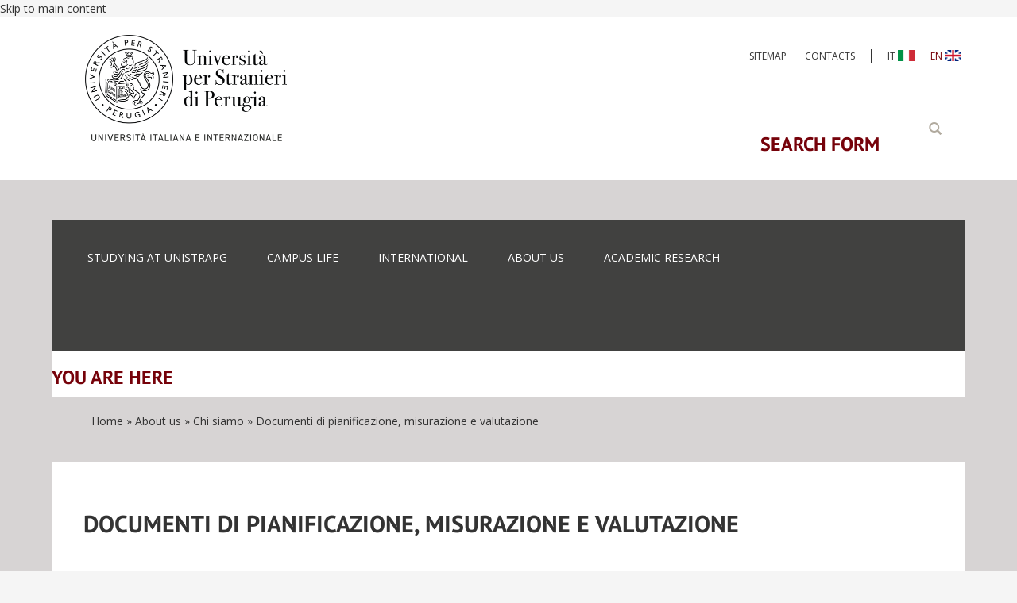

--- FILE ---
content_type: text/css
request_url: https://www.unistrapg.it/sites/default/files/css_injector/css_injector_1.css?t3pkmh
body_size: 5730
content:
/* regole CSS per frontpage e generali */

h1, h2{
	text-transform: uppercase;
}

h1{
	font-size: 30px !important;
}

h2{
	font-size: 24px;
	color: #76020A;
}

h2 a{
	font-size: 24px;
	color: #76020A !important;
	font-weight: bold !important;
}

h2 a:hover,
h2 a:focus{
	color: #333333 !important;
	text-decoration: none !important;
}

h3{
	font-weight: bold;
	font-size: 22px;
}

h4{
	font-size: 18px;
	font-weight: bold;
}

p{
	margin-bottom: 20px;
}

ul li ul li{
	list-style-type: disc;
}

ul.language-switcher-locale-url{
	margin: 0;
	padding: 0;
}

ul.language-switcher-locale-url li{
	list-style-type: none;
	float: left;
	padding: 0 10px;
}

ul.language-switcher-locale-url li a:hover,
ul.language-switcher-locale-url li a:focus,
ul.language-switcher-locale-url li.active,
ul.language-switcher-locale-url li a.active{
	text-decoration: none;
	color: #76020A;
}

fieldset.espandibile > p,
fieldset.espandibile-no-open > p{
	margin: 0 !important;
}

fieldset.espandibile legend,
fieldset.espandibile-no-open legend{
	font-size: 22px;
	font-weight: bold;
    color: #444;
    cursor: pointer;
    text-decoration: underline;
}

fieldset.espandibile-no-open legend{
	cursor: default;
}

blockquote{
	color: #444444 !important;
	font-style: italic; 
}

blockquote::after{
	content: "”";
    display: block;
    font-size: 30px;
    position: absolute;
    right: -20px;
}

img.img-float-sx{
	float: left;
	margin-right: 20px;
	margin-top: 5px;
}

img.img-centrata{
	margin: 0 auto;
}

img.img-float-dx{
	float: right;
	margin-left: 20px;
	margin-top: 5px;
}

div.row.img-sx-0{
	margin-left: -40px;
}

div.row.img-sx-0 img{
	margin-left: -15px;
}

img.img-sx-0{
	margin-left: -40px;
}

.col-eq-height{
	margin-bottom: -999px;
	padding-bottom: 999px;
}

.responsive-img,
.responsive-img img,
.view-stage-e-tirocini img,
.view-job-bank img,
.view-opportunita img{
	width: 100% !important;
	height: auto !important;
}

.block-opportunita > .content{
	padding: 0 !important;
}

.evidenza{
	background-color: #FFFF00;
	padding-top: 5px !important;
	padding-bottom: 5px !important;
	padding-left: 10px;
	padding-right: 10px;
}

.box-blue{
	background-color: #BBCBD2;
	padding: 35px 35px 55px 35px;
}

.title-blue,
.title-blue a{
	color: #34505D !important;
}

.box-yellow{
	background-color: #FFFF00;
	padding: 35px 35px 55px 35px;
}

.box-gray{
	background-color: #C1C1BA;
	padding: 35px 35px 55px 35px;
}

.sfondo-custom{
	background-color: #FFCF08;
	padding: 35px 35px 55px 35px;
}

.note{
	font-size: 12px;
	line-height: 140%;
}

.view-archivio-degli-avvisi-dils-pg .box-yellow{
	padding: 5px;
}

.img-inline{
	display: inline-block;
}

.responsive-video-hp .content{
	display: block;
	position: relative;
	padding-bottom: 56.25%;
	padding-top: 30px;
	height: 0;
	overflow: hidden;
}

.responsive-video-hp iframe,
.responsive-video-hp object,
.responsive-video-hp embed{
	position: absolute;
	top: 0;
	left: 0;
	width: 100%;
	height: 100%;
	border: none;
}

.responsive-video-hp-block iframe,
.responsive-video-hp-block object,
.responsive-video-hp-block embed{
	border: none;
}

.responsive-video{
	display: block;
	position: relative;
	padding-bottom: 56.25%;
	padding-top: 30px;
	height: 0;
	overflow: hidden;
}

.responsive-video-hp-block{
	display: block;
	position: relative;
	padding-bottom: 66.67%;
	height: 0;
	overflow: hidden;
}

.responsive-video iframe,
.responsive-video object,
.responsive-video embed,
.responsive-video-hp-block iframe,
.responsive-video-hp-block object,
.responsive-video-hp-block embed{
	position: absolute;
	top: 0;
	left: 0;
	width: 100%;
	height: 100%;
}

.spazio-lati-0{
	padding: 0 !important;
}

.piu-margine-sx{
	padding-left: 70px;
}

.spazio-sopra-40{
	margin-top: 40px;
}

.spazio-sotto-20{
	margin-bottom: 20px;
}

.spazio-sotto-10{
	margin-bottom: 10px;
}

.spazio-sotto-0{
	margin-bottom: 0 !important;
}

.spazio-sx-40{
	padding-left: 40px;
}

.spazio-dx-40{
	padding-right: 40px;
}

.spazio-sx-25{
	padding-left: 25px;
}

.spazio-dx-25{
	padding-right: 25px;
}

.corso-a2{
	color: #8B1713;
}

.corso-b2{
	color: #009036;
}

.corso-c1{
	color: #2F598C;
}

.margin-padding-bottom-0 .block{
	margin-bottom: 0 !important;
	padding-bottom: 0 !important;
}

.breadcrumb{
	background-color: #D7D4D4 !important;
	border: none !important;
	border-radius: 0 !important;
	margin-bottom: 0 !important;
	padding: 20px 50px 40px 50px !important;
}

.breadcrumb a,
.breadcrumb a:hover,
.breadcrumb a:focus{
	color: #333333 !important;
}

.testo-maiuscolo{
	text-transform: uppercase;
}

.custom-ul-image{
	color: #FFFF00;
}

.field-name-field-sottotitolo h2{
	margin-bottom: 20px;
}

.nolink{
	cursor: pointer;
}

.nolink:hover,
.nolink:focus{
	color: #E74C3C;
}

.custom-contact-block a{
	color: #333333 !important;
	text-decoration: none !important;
}

.custom-contact-block a:hover,
.custom-contact-block a:focus{
	color: #E74C3C !important;
	text-decoration: underline !important;
}

.custom-menu-unistrapg-title{
	font-size: 24px;
    font-weight: 700;
    line-height: 120%;
    margin: 20px 0 10px;
    padding: 0;
}

.custom-view-inserted table.views-view-grid{
	border: none !important;
}

.offerte-lavoro{
	color: #A10400;
}

.offerte-stage{
	color: #004C66;
}

.opportunita-formative{
	color: #1A6600;
}

.premi-laurea-borse-studio{
	color: #FFC926;
}

.offerte-stage-e-tirocini{
	color: #A0A09B;
}

.offerte-tirocini{
	color: #76020A;
}

.bandi-internazionali{
	color: #D87A00;
}

.view-job-bank .views-field-title,
.view-stage-e-tirocini .views-field-title,
.view-opportunita .views-field-title{
	font-weight: bold;
	font-size: 18px;
	margin-bottom: 30px;
}

.view-opportunita .views-field-title a{
	font-weight: bold !important;
}

.view-job-bank .views-field-field-immagine,
.view-stage-e-tirocini .views-field-field-immagine,
.view-opportunita .opportunita-img{
	margin-bottom: 15px;
	margin-right: 15px;
	padding-left: 0;
}

.view-job-bank .views-field-php,
.view-stage-e-tirocini .views-field-php{
	font-size: 18px;
	float: left;
	margin-right: 5px;
}

.finanziamenti .views-field-php{
	font-size: 16px;
	float: left;
	margin-right: 5px;
}

.view-job-bank table.views-view-grid td,
.view-stage-e-tirocini table.views-view-grid td,
.view-opportunita table.views-view-grid td,
.finanziamenti table.views-view-grid td{
	padding: 0;
	padding-bottom: 40px;
}

/*.view-stage-e-tirocini #views-exposed-form-stage-e-tirocini-page #edit-type-wrapper > label,
.view-stage-e-tirocini #views-exposed-form-stage-e-tirocini-page #edit-type-wrapper > div,
.view-stage-e-tirocini #views-exposed-form-stage-e-tirocini-page #edit-type-wrapper .form-item{
	float: left;
	margin-right: 15px;
}*/

.view-archivio-degli-eventi td,
.view-eventi-centenario td,
.view-archivio-degli-eventi-del-dipartimento td,
.view-eventi-del-dottorato-scienza-libro-e-scrittura td,
.view-eventi-job-placement td,
.view-eventi-orientamento td,
.view-eventi-centro-cina td,
.view-eventi-mico td,
.view-eventi-rics td,
.view-eventi-sis td{
	padding-bottom: 30px;
}

.view-eventi-orientamento td{
	padding-left: 0;
	padding-right: 0;
}

.view-archivio-degli-eventi .views-field-title,
.view-eventi-centenario .views-field-title,
.view-archivio-degli-eventi-del-dipartimento .views-field-title,
.view-eventi-del-dottorato-scienza-libro-e-scrittura .views-field-title,
.view-eventi-job-placement .views-field-title,
.view-eventi-orientamento .views-field-title,
.view-eventi-centro-cina .views-field-title,
.view-eventi-mico .views-field-title,
.view-eventi-rics .views-field-title,
.view-eventi-sis .views-field-title{
	text-transform: uppercase;
	font-size: 18px;
	margin-bottom: 35px;
}

.file img{
	display: inline-block;
}

.field-name-field-data-aggiornamento{
	margin-top: 50px;
}

.field-name-field-data-aggiornamento .field-label{
	font-weight: normal !important;
}

.region-header-top-top{
	font-size: 12px !important;
	margin-top: 40px;
}

.region-home-lingua,
.region-home-laurea{
	background-color: #21201D !important;
	color: #FFFFFF;
	padding: 5px 10px;
}

.region-home-cvcl{
	background-color: #76020A !important;
	color: #FFFFFF;
	padding: 5px 10px;
}

.aree-subtitle{
	font-size: 14px;
	color: #3F3D3A;
	padding-left: 40px;
	min-height: 16px;
	line-height: 18px;
}

.region-home-block5{
	background-color: #D7D4D4 !important;
}

.addthis_toolbox{
	text-align: center;
}

.addthis_toolbox a{
	float: none !important;
}

.addthis_toolbox a:first-child, .addthis_sharing_toolbox a:first-child{
	padding-left: 0;
	margin-left: 0;
}

.follow-us-en{
	height: 31px;
}

.follow-us-en p{
	margin: 0;
}

.banner-content div{
	padding: 0 10px;
	margin-bottom: 20px;
}

.home-block > div{
	background-color: #FFFFFF;
}

.hp-block div.block-link a, .hp-block div.views-field-title a{
	font-size: 16px;
	color: #333333;
	font-weight: bold;
	text-transform: uppercase;
	padding: 5px;
	display: inline-block;
}

.hp-block div.block-link a:hover,
.hp-block div.block-link a:focus,
.hp-block div.views-field-title a:hover,
.hp-block div.views-field-title a:focus{
	text-decoration: none;
	background-color: #FFFF00;
}

.block-category{
	background-color: #21201D;
	opacity: 0.8;
	font-size: 10px;
	text-align: left;
	position: absolute;
	max-width: 40%;
	z-index: 1;
	right: 0;
	top: 10px;
}
.block-category:hover,
.block-category:focus{
	opacity: 1;
	color: #FFFF00 !important;
}

.block-category a{
	padding: 10px 30px 10px 10px;
	opacity: 1;
	color: #FFFFFF;
	text-transform: uppercase;
	display: inline-block;
	line-height: 120%;
}

.block-category a:hover,
.block-category a:focus{
	color: #FFFF00;
	text-decoration: none;
}

.block-video, .block-image{
	text-align: center;
	overflow: hidden;
}

.block-image img{
	display: inline-block;
}

.block-link{
	padding: 35px 20px 0;
}

.block-descrizione{
	padding: 5px 25px 40px;
}

.block-descrizione p{
	margin-bottom: 10px;
}

.footer-block{
	padding: 0 5px;
}

.copyright-en{
	margin-top: 40px;
	padding-bottom: 40px;
}

.language-icon{
	margin-top: -3px;
	display: inline-block;
}

#admin-menu .dropdown .admin-menu-toolbar-category.expandable .nolink{
	border-radius: 10px;
	border-right: 0 none;
    margin-bottom: 4px;
    padding: 2px 10px 3px;
    color: #fafafa;
}

#admin-menu .dropdown .admin-menu-toolbar-category.expandable .nolink:hover,
#admin-menu .dropdown .admin-menu-toolbar-category.expandable .nolink:focus{
	background-color: #444444;
}

#toTop{
	border-radius: 0;
}

#header, #header-middle, #page, #bottom-grid-banner{
	background-color: #D7D4D4;
	padding-top: 0;
	padding-bottom: 0;
}

#header-top{
	border: none;
}

#header-top-top-content{
	position: absolute;
	left: 10px;
	top: 0;
}

#header-top-right{
	margin-right: 15px;
}

#header-top-bottom{
	display: none;
}

#header-top-inside{
	height: 30px;
}

#block-superfish-1 .sf-accordion-toggle, #block-superfish-2 .sf-accordion-toggle{
	display: none;
}

#block-superfish-2, #block-search-form, .follow-us-en{
	float: right;
	clear: none;
	top: -50px;
	position: relative;
}

#header{
	display: none;
}

#bottom-content .block{
	clear: none;
	padding: 0;
	padding-left: 15px;
	padding-right: 15px;
}

#main-navigation{
	background-color: #D7D4D4;
	box-shadow: none;
	z-index: 4;
	padding-bottom: 40px;
}

#main-navigation > .container > .row{
	background: url('/sites/default/files/img/hp-menu-bg-img.jpg') no-repeat;
	margin: 0;
}

#main-navigation-inside{
	padding-left: 0;
	margin-bottom: 55px;
}

#main-navigation-right{
	padding-right: 0;
	padding-left: 20px;
}

#main-navigation-inside, #main-navigation-right{
	padding-top: 55px;
}

#home-lingua,
#home-laurea,
#home-cvcl{
	margin-left: auto;
}

#home-lingua, #home-laurea, #home-cvcl,
#home-lingua-mobile, #home-laurea-mobile, #home-cvcl-mobile{
	padding-top: 0;
	padding-bottom: 10px !important;
	font-size: 16px;
}

#superfish-1{
	width: 100%;
	padding-right: 5px;
}

#superfish-1 li,
#superfish-1-accordion li{
	padding-right: 40px !important;
	width: 100%;
}

#superfish-1 li:first-of-type a, #superfish-1-accordion li:first-of-type a{
	margin-top: 40px !important;
}

#superfish-1 li.last,
#superfish-1-accordion li.last{
	padding-bottom: 120px !important;
}

#superfish-1 li, #superfish-1 li a,
#superfish-1-accordion li, #superfish-1-accordion li a{
	background-color: #FFFFFF !important;
	color: #3F3D3A;
	text-align: left;
	font-size: 16px;
}

#superfish-1 li a,
#superfish-1-accordion li a{
	border: 0;
	padding: 0 15px 0 40px !important;
	margin-top: 10px !important;
	text-transform: uppercase;
}

#superfish-1 li a:hover,
#superfish-1 li a:focus,
#superfish-1-accordion li a:hover,
#superfish-1-accordion li a:focus{
	color: #FFFFFF;
	background-color: #76020A !important;
}

#block-menu-menu-menu-link-utili ul.menu li a{
	padding: 0 5px;
	text-transform: uppercase;
	font-size: 12px;
}

#block-menu-menu-menu-link-utili, #block-locale-language{
	clear: none;
	float: left;
	line-height: 18px;
}

#block-menu-menu-menu-link-utili{
	padding-right: 10px !important;
	border-right: 1px solid #333333;
}

#block-menu-menu-menu-link-utili li{
	margin: 0 5px;
}

#block-menu-menu-menu-link-utili ul.menu li a,
ul.language-switcher-locale-url li a{
	color: #333333;
	line-height: 18px;
}

#block-menu-menu-menu-link-utili ul.menu li a:hover,
#block-menu-menu-menu-link-utili ul.menu li a:focus,
#block-menu-menu-menu-link-utili ul.menu li a.active{
	background-color: #76020A;
	color: #FFFFFF;
	text-decoration: none;
}

#block-locale-language{
	margin: 0 5px 0 10px;
}

#logo{
	padding: 0;
	margin-top: 20px;
	width: 256px;
	/*width: 356px; lutto*/
	margin-left: 45px;
}

#logo img{
	display: block;
}

#header-top{
	background-color: #FFFFFF;
}

#superfish-2 li, #superfish-2 li a, #superfish-2 li a:hover,
#superfish-2 li, #superfish-2 li a, #superfish-2 li a:focus,
#superfish-2-accordion li, #superfish-2-accordion li a, #superfish-2-accordion li a:hover,
#superfish-2-accordion li, #superfish-2-accordion li a, #superfish-2-accordion li a:focus{
	background-color: #76020A !important;
	color: #FFFFFF;
}

#superfish-2 ul.sf-has-clone-parent li a:hover,
#superfish-2 ul.sf-has-clone-parent li a:focus,
#superfish-2-accordion ul.sf-has-clone-parent li a:hover,
#superfish-2-accordion ul.sf-has-clone-parent li a:focus{
	text-decoration: underline;
}

#superfish-2 li, #superfish-2-accordion li{
	padding: 5px 10px 5px 20px !important;
	min-height: 2.2em;
}

#superfish-2 li.first, #superfish-2-accordion li.first{
	padding-top: 15px !important;
}

#superfish-2 li.last, #superfish-2-accordion li.last{
	padding-bottom: 30px !important;
}

#superfish-2 a, #superfish-2-accordion a{
	font-size: 14px !important;
	text-transform: none !important;
	padding: 0 !important;
	border: none !important;
}

#superfish-2 > li > ul:before, #superfish-2 > li > ul:after,
#superfish-2-accordion > li > ul:before, #superfish-2-accordion > li > ul:after{
	border-style: none !important;
}

#superfish-2-accordion > li > a.menuparent{
	width: 90%;
}

#header-top-inside .row > div{
	padding: 0;
}

#block-search-form{
	border: 1px solid #B1AA9E;
	height: 2.2em;
	width: 254px;
}

#block-search-form .form-actions:after, .sidebar-search-block .form-actions:after{
	color: #B1AA9E;
}

#edit-search-block-form--2{
	font-size: 14px !important;
	color: #333333;
	padding: 5px 0px 5px 20px !important;
	position: relative;
	top: -12px;
}

#block-superfish-2, .follow-us-en{
	margin-right: 20px;
}

#superfish-2 .sf-clone-parent,
#superfish-2-accordion .sf-clone-parent{
	display: none !important;
}

#header-top #block-search-form input.form-text,
#header-top #block-search-form input.form-text:focus{
	background-color: transparent;
	color: #333333;
}

#edit-actions, #edit-actions--2{
	top: -12px !important;
}

#main-content{
	padding: 0;
}

#main-content .row{
	overflow: hidden;
	margin-bottom: 40px;
}

#home-lingua .content a,
#home-laurea .content a,
#home-cvcl .content a{
	color: #FFFFFF;
	text-decoration: none;
	padding: 5px 10px;
	display: inline-block;
	width: 100%;
}

#home-lingua p,
#home-laurea p,
#home-cvcl p{
	margin-right: -20px;
}

#home-lingua .content p:hover,
#home-lingua .content p:focus,
#home-laurea .content p:hover,
#home-laurea .content p:focus{
	background-color: #FFFF00;
	color: #21201D;
}

#home-cvcl .content p:hover,
#home-cvcl .content p:focus{
	background-color: #FFFFFF;
	color: #76020A;
}

#home-lingua .content a:hover,
#home-lingua .content a:focus,
#home-laurea .content a:hover,
#home-laurea .content a:focus{
	background-color: #FFFF00;
	color: #21201D;
}

#home-cvcl .content a:hover,
#home-cvcl .content a:focus{
	background-color: #FFFFFF;
	color: #76020A;
}

#bottom-content{
	background-color: #D7D4D4;
	padding: 0;
	padding-bottom: 40px;
}

#bottom-content .row{
	margin: 0 -25px;
	overflow: hidden;
}

#bottom-content .region-bottom-content{
	padding: 0 10px;
}

#footer{
	border: none;
	padding: 0 0 40px;
	margin: 0;
	background-color: #D7D4D4;
}

#footer-inside{
	margin: 0 10px;
}

#footer .row {
	overflow: hidden;
	margin-bottom: 0 !important;
}

#footer .footer-area{
	background-color: #E6E5E4;
	margin-bottom: -99999px;
    padding-bottom: 99999px;
    color: #333333;
}

#footer .footer-area.en{
	background-color: #E6E5E4;
	margin-bottom: -99999px;
    padding-bottom: 99999px;
    color: #333333;
}

#footer .region-footer-first,
#footer .region-footer-second,
#footer .region-footer-third,
#footer .region-footer-fourth{
	padding: 35px;
}

#footer .footer-area .content a{
	color: #666666;
	padding: 2px 5px;
	display: inline-block;
}

#footer .footer-area .content a:hover,
#footer .footer-area .content a:focus{
	text-decoration: none;
	background-color: #666666;
	color: #FFFFFF;
}

#footer .footer-area.en .content a{
	color: #666666;
	padding: 2px 5px;
	display: inline-block;
}

#footer .footer-area.en .content a:hover,
#footer .footer-area.en .content a:focus{
	text-decoration: none;
	background-color: #666666;
	color: #FFFFFF;
}

#subfooter{
	background-color: #FFFFFF;
	border: none;
	padding: 0;
	margin: 0;
	padding-bottom: 50px;
}

#subfooter .container{
	color: #666666;
	font-size: 12px;
	line-height: 120%;
	padding: 0 5px;
}

#block-block-40{
	background-color: #D7D4D4;
}

#block-block-37{
	margin: 40px 0 35px;
}

#block-block-37 p{
	margin: 0;
}

#block-block-10 p{
	margin-bottom: 40px;
}

#header-top .container{
	position: relative;
	padding: 0 10px;
}

#block-block-41 .content, #block-block-46 .content{
	color: #FFFFFF;
	background-color: #76020A;
	margin-bottom: -99999px;
	padding: 35px 20px 99999px 20px;
}

#block-block-41 .content a, #block-block-46 .content a{
	color: #FFFFFF;
	padding: 2px 5px;
	display: inline-block;
}

#block-block-41 .content a:hover,
#block-block-41 .content a:focus,
#block-block-46 .content a:hover,
#block-block-46 .content a:focus{
	color: #76020A;
	background-color: #FFFFFF;
	text-decoration: none;
}

#block-block-28{
    float: right;
    font-size: 18px;
    line-height: normal;
    margin-top: 31px;
    position: absolute;
    right: 23px;
    padding: 0 5px;
    border: 1px solid #FFFFFF;
    cursor: pointer;
}

#block-block-30{
	margin-top: 40px;
}

#block-views-209426d2da68eb72d5ac91df63e270fd .content{
	padding: 0 !important;
}

#messages-console{
	background-color: #EDEDED;
}

#messages-console .row{
	margin-bottom: 0 !important;
}

#messages-console .messages{
	border-radius: 0;
}

#superfish-1-accordion{
	background-color: #FFFFFF;
}

.cct-link{
	background-color: #FFFF00;
	font-size: 14px !important;
	font-weight: bold !important;

	display: none;
}

.cct-link:hover,
.cct-link:focus{
	background-color: #FFFFFF !important;
}

.cct-link a{
	color: #21201D !important;
}


/* regole CSS per i menu block */
.block-menu-block ul.menu li a{
	color: #444444;
}

.block-menu-block ul.menu li a.active,
.block-menu-block ul.menu li a:hover,
.block-menu-block ul.menu li a:focus{
	color: #444444;
	text-decoration: underline;
}

.menu-block-custom-img{
	margin-top: 20px;
}

#block-menu-block-1 li, #block-menu-block-31 li, #block-menu-block-32 li,
#block-menu-block-33 li, #block-menu-block-34 li, #block-menu-block-37 li,
#block-menu-block-36 li, #block-menu-block-38 li{
	list-style-type: none !important;
	list-style-image: none !important;
	padding: 5px 0 !important;
}

#block-menu-block-2 li, #block-menu-block-3 li, #block-menu-block-4 li,
#block-menu-block-5 li, #block-menu-block-6 li, #block-menu-block-7 li,
#block-menu-block-8 li, #block-menu-block-9 li, #block-menu-block-10 li,
#block-menu-block-11 li, #block-menu-block-12 li, #block-menu-block-13 li,
#block-menu-block-14 li, #block-menu-block-15 li, #block-menu-block-16 li,
#block-menu-block-17 li, #block-menu-block-18 li, #block-menu-block-19 li,
#block-menu-block-20 li, #block-menu-block-21 li, #block-menu-block-22 li,
#block-menu-block-23 li, #block-menu-block-24 li, #block-menu-block-25 li,
#block-menu-block-26 li, #block-menu-block-27 li, #block-menu-block-28 li,
#block-menu-block-29 li, #block-menu-block-30 li, #block-menu-block-31 li,
#block-menu-block-32 li, #block-menu-block-33 li, #block-menu-block-34 li,
#block-menu-block-37 li, #block-menu-block-38 li, #block-menu-block-36 li,
#block-menu-block-39 li, .menu.block-menu-custom li{
	list-style-type: none !important;
	list-style-image: none !important;
	border: none !important;
	padding: 2px 0;
}

#block-menu-block-1 ul.menu li{
	border-bottom: none;
}

#block-menu-block-1 ul.menu li.expanded ul, 
#block-menu-block-30 ul.menu li.expanded ul, 
#block-menu-block-31 ul.menu li.expanded ul, 
#block-menu-block-32 ul.menu li.expanded ul,
#block-menu-block-33 ul.menu li.expanded ul,
#block-menu-block-34 ul.menu li.expanded ul,
#block-menu-block-37 ul.menu li.expanded ul,
#block-menu-block-38 ul.menu li.expanded ul{
	border-top: none;
}

#block-menu-block-33{
	background-color: gray;
	margin-top: 30px;
}

#block-menu-block-13, #block-menu-block-14, #block-menu-block-31,
#block-menu-block-16, #block-menu-block-17, #block-menu-block-18,
#block-menu-block-19, #block-menu-block-20, #block-menu-block-32,
#block-menu-block-22, #block-menu-block-33, #block-menu-block-34,
#block-menu-block-35, #block-menu-block-26, #block-menu-block-27,
#block-menu-block-37, #block-menu-block-38{
	margin-bottom: 40px;
}

#top-content{
	padding: 0;
	background-color: #D7D4D4;
}

#top-content #block-block-92{
	padding-bottom: 40px;
}


/* regole CSS per il blocco avvisi */

.archivio-avvisi .view-content .views-field-body p{
	margin-bottom: 0;
}

.archivio-avvisi .view-content .views-field-title{
	font-weight: bold;
	margin-bottom: 0.5em;
}

.archivio-avvisi .view-content .views-field-field-data-pubblicazione{
	margin-bottom: 1em;
	font-style: italic;
	color: #777777;
}

.archivio-avvisi.dils-pg .view-content .views-field-field-data-pubblicazione{
	margin-bottom: 0;
}

.archivio-avvisi.dils-pg .view-content .views-field-title{
	margin-bottom: 0;
}

.avvisi-dils-pg-testo p{
	display: inline;
}


/* regole CSS per i blocchi concorsi e selezioni */

.grid-block table{
	border: 0 !important;
}


/* regole CSS per desktop */

@media screen and (min-width: 992px){
	#header-top-top-content{
		margin-right: 5px;
	}

	#header-top-right{
		margin-right: 20px;
	}

	#block-superfish-2, #superfish-2 > li, #superfish-2 > li > ul{
		width: 254px !important;
	}
}


/* regole CSS per tablet verticale */

@media screen and (min-width: 641px) and (max-width: 991px){
	.banner-content div{
		margin-bottom: 20px;
	}

	#header-top-top-content{
		margin-right: 5px;
	}

	#block-superfish-2, #block-search-form{
		top: 0;
	}

	#block-superfish-2{
		float: none;
		margin-left: 20px;
	}

	#block-search-form{
		margin-right: 5px !important;
	}

	#header-top-inside{
		margin: 10px 0 20px;
	}

	#block-superfish-2{
		width: 50%;
	}

	#superfish-2 > li, #block-search-form{
		width: 340px;
	}

	#superfish-2 > li > ul{
		width: 100% !important;
	}

	/* elementi presenti solo nella home page in inglese */
	.follow-us-en{
		float: none;
		top: 0;
		width: 178px;
		margin-left: 20px;
	}
}

@media screen and (min-width: 641px) and (max-width: 767px){
	.hp-block .block{
		margin: 0 !important;
		padding: 0 !important;
		margin-bottom: 40px !important;
	}

	#block-superfish-2, #block-search-form{
		width: 45%;
	}

	#superfish-2-accordion, #superfish-2-accordion > li, #superfish-2-accordion > li > ul{
		width: 100% !important;
	}

	#main-navigation-inside{
		padding: 0;
		margin: 0;
		padding-top: 15px;
	}

	#main-navigation > .container > .row{
		background: none;
	}

	#main-navigation-right{
		padding: 0;
		padding-top: 15px;
	}

	#main-content .row{
		margin-bottom: 0 !important;
	}

	#block-block-14{
		margin-bottom: 40px;
	}

	#footer .footer-area{
		margin: 0 !important;
		padding: 0 !important;
	}

	#footer .region-footer-first, #footer .region-footer-second, #footer .region-footer-third, #footer .region-footer-fourth{
		padding: 0 20px 0 20px;
	}

	#footer .footer-area .block{
		padding-bottom: 0;
	}

	#footer .region-footer-first{
		padding-top: 35px;
	}

	#footer .region-footer-fourth{
		padding-bottom: 35px;
	}

	#block-block-41 .content{
		margin: 0;
		padding: 35px 20px 40px 20px !important;
	}

	/* elementi presenti solo nella home page in inglese */
	#block-block-46 .content{
		margin: 0;
		padding: 35px 20px 40px 20px !important;
	}
}

@media screen and (max-width: 991px){
	.hidden-tablet{
		display: none !important;
	}
}


/* regole CSS per smartphone verticale e orizzontale */

@media screen and (max-width: 374px){
	.language-icon{
		display: none;
	}
}

@media screen and (max-width: 640px){
	body{
		overflow-x: hidden;
	}

	ul.language-switcher-locale-url li{
		padding: 0 7px;
	}

	.region-header-top-top{
		margin-top: 10px;
	}

	.hp-block .block{
		margin: 0 !important;
		padding: 0 !important;
		margin-bottom: 40px !important;
	}

	.footer-block{
		padding: 0;
	}

	#logo{
		width: 192px;
		margin-left: 0;
		margin-top: 38px;
	}

	#block-menu-menu-menu-link-utili li{
		margin: 0 2px;
	}

	#header-top-right{
		margin-left: 15px;
	}

	#header-top-inside{
		margin: 10px 0 70px;
	}

	#block-superfish-2, #block-search-form{
		top: 0;
	}

	#block-superfish-2{
		float: none;
		margin-left: 15px;
	}

	#block-search-form, #block-superfish-2{
		clear: both;
		float: none;
		width: 100%;
		margin-left: 0;
	}

	#block-search-form{
		margin-bottom: 20px !important;
	}

	#block-superfish-2, #superfish-2-accordion, #superfish-2-accordion > li, #superfish-2-accordion > li > ul{
		width: 100% !important;
	}

	#main-nav-container-inside{
		background: none;
	}

	#main-navigation-inside{
		padding: 0;
		padding-top: 15px;
	}

	#block-superfish-1{
		padding: 0;
	}

	#main-navigation-right{
		padding: 15px 0 0 0;
	}

	#main-navigation > .container > .row{
		background: none;
	}

	#main-navigation-inside{
		margin-bottom: 0;
	}

	#main-content .row{
		margin-bottom: 0 !important;
	}

	#block-block-14{
		margin-bottom: 40px;
	}

	#footer .footer-area{
		margin: 0 !important;
		padding: 0 !important;
	}

	#footer .region-footer-first, #footer .region-footer-second, #footer .region-footer-third, #footer .region-footer-fourth{
		padding: 0 20px 0 20px;
	}

	#footer .footer-area .block{
		padding-bottom: 0;
	}

	#footer .region-footer-first{
		padding-top: 35px;
	}

	#footer .region-footer-fourth{
		padding-bottom: 35px;
	}

	#block-block-10{
		padding-left: 10px;
		padding-right: 10px;
	}

	#block-block-41{
		padding: 35px 20px 40px 20px !important;
	}

	/* elementi presenti solo nella home page in inglese */
	#block-block-46{
		background-color: #76020A;
		padding: 35px 20px 40px 20px !important;
	}
	
	#block-block-46 .content{
		margin: 0;
		padding: 0;
	}
}

@media screen and (max-width: 359px){
	#block-menu-menu-menu-link-utili{
		padding-right: 0 !important;
	}

	#block-locale-language{
		margin-left: 0 !important;
	}
}

@media screen and (max-width: 360px){
	#block-block-43{
		float: left;
	}

	#header-top-right.en #block-search-form{
		top: 50px;
	}
}

@media screen and (min-width: 361px) and (max-width: 640px){
	/* elementi presenti solo nella home page in inglese */
	#block-block-43{
		top: -147px;
		margin: 0;
	}

	#header-top .container.en{
		height: 210px;
		overflow: hidden;
	}
}

@media screen and (min-width: 641px){
	#header-top-top-content{
		left: auto !important;
		right: 0 !important;
	}

	#block-superfish-3{
		display: none !important;
	}
}

@media screen and (max-width: 767px){
	.col-xs-newline{
		clear: left;
	}
}

.custom-arrow-down{
	float: right;
	margin-top: 4px;
}

div.custom-contact-block a{
	color: #444 !important;
	text-decoration: none !important;
}

div.custom-contact-block a:hover,
div.custom-contact-block a:focus{
	color: #E74C3C !important;
	text-decoration: underline !important;
}

#globe-content .container{
	margin-top: 40px !important;
	margin-bottom: 40px !important;
	padding: 0 !important;
	background-color: #FFFFFF;
}

#globe-content-inside .row > div{
	padding: 40px 0 !important;
}

#globe-content-inside .row{
	margin: 0 !important;
}

#bottom-content-inside .row > div{
	padding: 0 !important;
}

.hp-block .block{
	margin-bottom: -999px;
	padding-bottom: 999px;
	background-color: #FFFFFF;
	position: relative;
}

#bottom-grid-banner-inside .row{
	margin-bottom: 0 !important;
}

#social-icons-group{
	position: absolute;
	right: 15px;
	bottom: 15px;
}

.hp-block-mobile{
	position: relative;
	margin: 0 15px 15px 15px;
}

.quickly-news-block .content{
	padding: 100px 25px 0;
}

.quickly-news-block table.views-view-grid td{
	padding: 0 !important;
}

.quickly-news-block table{
	border: 0;
}

.quickly-news-block .views-field-title-field{
	color: #333333;
	font-size: 16px;
	font-weight: bold;
	text-transform: uppercase;
	margin-bottom: 10px;
}

.quickly-news-block .views-field-title-field a{
	margin: -2px -5px;
}

.quickly-news-block .views-field-body{
	margin-bottom: 30px;
}

--- FILE ---
content_type: text/css
request_url: https://www.unistrapg.it/sites/default/files/css_injector/css_injector_8.css?t3pkmh
body_size: 543
content:
/* regole CSS per tipo di contenuto pagina griglia */
a, a:hover, a:focus, .node-title a:hover, .node-title a:focus{
	color: #333333;
}

a:hover, a:focus, .node-title a:hover, .node-title a:focus{
	text-decoration: underline;
}

.node-pagina-griglia .content{
	padding: 0 !important;
	padding-top: 60px !important;
	margin: 0;
}

.node-pagina-griglia .responsive-img{
	margin-bottom: 30px;
}

.spazio-lati-0 h2,
.spazio-lati-0 h3,
.spazio-lati-0 h4,
.spazio-lati-0 h5,
.spazio-lati-0 h6,
.spazio-lati-0 ul,
.spazio-lati-0 p{
	margin-left: 40px;
	margin-right: 40px;
}

.node-pagina-griglia .row hr{
	
}

.node-pagina-griglia .row p.responsive-img{
	margin-left: 0;
}

.node-pagina-griglia .row h3{
	margin-top: 60px;
}

.node-pagina-griglia .row h3:first-of-type{
	margin-top: 0;
}

.field-name-field-sottotitolo{
	padding-left: 40px;
}

.addthis_sharing_toolbox{
	margin: 0 -25px;
}

#main .row{
	padding: 0 40px;
}

#main > #content-wrapper > .row .col-sm-12{
	padding: 0;
}


/* regole CSS per smartphone verticale e orizzontale */

@media screen and (max-width: 767px){
	.node-pagina-griglia .content .row > div{
		margin-bottom: 40px;
	}

	.piu-margine-sx{
		padding-left: 15px;
	}
}

@media screen and (max-width: 640px){
	.node-pagina-griglia .content{
		padding: 30px 15px 0 0 !important;
		margin-left: 15px
	}
}

--- FILE ---
content_type: application/javascript
request_url: https://www.unistrapg.it/sites/default/files/js_injector/js_injector_13.js?t3pkmh
body_size: 189
content:
jQuery(document).ready(function(){
	jQuery('.menu-block-with-image').each(function(){
		var title = jQuery(this).find('h2:first').html();
		jQuery(this).find('h2.custom-menu-title').html(title);
		jQuery(this).find('h2:first').remove();
	});
});